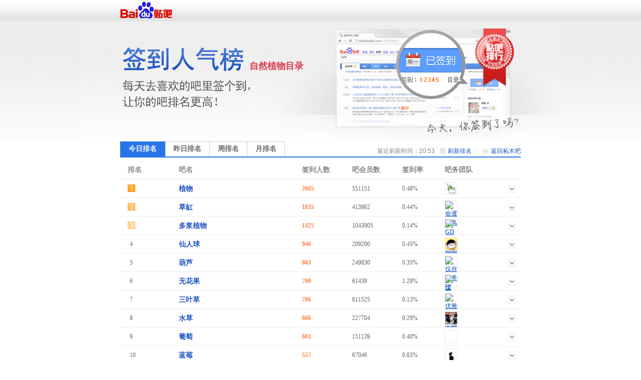

--- FILE ---
content_type: text/html; charset=GBK
request_url: https://tiebac.baidu.com/sign/index?kw=%E8%CF%C4%BE&type=0&pn=1
body_size: 5449
content:
<!DOCTYPE html>
<!--STATUS OK-->
<html>
<head>
<meta charset="gbk">
<title>贴吧排行榜 </title>
<link rel="shortcut icon" href="//tb2.bdstatic.com/tb/favicon.ico" />
<link rel="apple-touch-icon" href="http://tb2.bdstatic.com/tb/wap/img/touch.png" />
<!--[if lt IE 9]>
<script language="javascript">
(function(){
var tags = ['header','footer','figure','figcaption','details','summary','hgroup','nav','aside','article','section','mark','abbr','meter','output','progress','time','video','audio','canvas','dialog'];
for(var i=tags.length - 1;i>-1;i--){ document.createElement(tags[i]);}
})();
</script>
<![endif]-->
<style>
header,footer,section,article,aside,nav,figure{display:block;margin:0;padding:0;border:0;}
</style>
<script>
var _VERSION = null;
</script>
<link rel="stylesheet" href="//tieba.baidu.com/tb/static-global/style/tb_common.css?v=1.0" />
<script src="//tb1.bdstatic.com/tb/js/Fe.js?v=6.0" ></script><link rel="stylesheet" href="//tieba.baidu.com/tb/static-global/style/tb_common_lazy.css?v=1.0" /><link rel="stylesheet" href="//tieba.baidu.com/tb/static-global/style/tb_ui.css?v=1.0" /><script src="//tieba.baidu.com/tb/static-global/lib/tb_lib.js?v=1.1" ></script><script src="//tieba.baidu.com/tb/static-member/js/common_logic_frozen.js?v=1.2" ></script><script src="//tieba.baidu.com/tb/static-global/lib/tb_ui.js?v=1.0" ></script><link id="css_head_0" href="//tb1.bdstatic.com/tb/static-sign/style/rank.css?v=20220413" type="text/css" rel="stylesheet"/>
<script type="text/javascript">
var PageData = {
'tbs' : "",
'pid' : '',
'page_id' : 0,
'page' : 'rank',
'user' : {"is_login":false,"id":0,"ip":0,"name":"","email":"","mobilephone":"","no_un":0,"portrait":"","itieba_portrait":"","passapi":{"time":"1768999990","token":"924b42e1da51ff1f43d8b5539d7104b4"}}};
PageData.user.name_url = "";
var Env = {};
Env.server_time = 1768999990000;
var TbConf = {
'domain' : {"TB_STATIC":"http://static.tieba.baidu.com/","TB":"http://tieba.baidu.com/","PASSPORT":"http://passport.baidu.com/","MSG":"http://msg.baidu.com/","SPACE":"http://hi.baidu.com/","UFACE":"http://tb.himg.baidu.com/","IMGSRC":"http://imgsrc.baidu.com/","ZYQ_AD":"http://a.baidu.com/","ZYQ_SMALL_PIC":"http://imgsrc.baidu.com/forum/abpic/item/","TB_UPLOAD":"http://upload.tieba.baidu.com/","TB_STATIC_NEW":"//tb1.bdstatic.com/"}};
var Tbs = null;
</script>
</head>
<body>
<div class="top">
    <div>
          <a href="https://tieba.baidu.com/index.html" target="_blank"><img style="vertical-align:bottom;border-width:0" alt="贴吧首页" src="//tb2.bdstatic.com/tb/static-member/html/logo.png" /></a>
    </div>
</div>

<div class="head">
    <div class="rd_head_img">
        <div class="rd_dirname_wrapper"><div class="rd_dirname">自然植物目录</div></div>
        <div class="rd_eoln"></div>
    </div>
</div>
<div class="content ">
        <div class="sign_rank_tab clearfix">
        <div class="subtab sign_rank_today sign_rank_tab_focus"><a href="/sign/index?kw=%E8%CF%C4%BE&type=0&pn=1"><div>今日排名</div></a></div>
        
        <div class="subtab sign_rank_yesterday"><a href="/sign/index?kw=%E8%CF%C4%BE&type=1&pn=1"><div>昨日排名</div></a></div>        <div class="subtab sign_rank_week"><a href="/sign/index?kw=%E8%CF%C4%BE&type=2&pn=1"><div>周排名</div></a></div>        <div class="subtab sign_rank_month"><a href="/sign/index?kw=%E8%CF%C4%BE&type=3&pn=1"><div>月排名</div></a></div>        <div class="return_link"><a href="/f?kw=%E8%CF%C4%BE">返回柘木吧</a></div>
        <div class="returnbtn"></div>
        <div class="return_sepataror"></div>
                <div class="refresh_link"><a href="#">刷新排名</a></div>
        <div class="refreshbtn"></div>
                <div class="return_time">最近刷新时间：20:53</div>
    </div>
        <div class="sign_rank_table">
        <table border="0" cellSpacing="0" cellPadding="0">
            <tr>
                <th class="pl_15" width="102">排名</th>
                <th width="246">吧名</th>
                <th width="100">签到人数</th>
                <th width="100">吧会员数</th>
                <th width="85" title="签到数与会员数的比率">签到率</th>
                <th>吧务团队</th>
            </tr>

                        <tr class="j_rank_row ">
                <td class="rank_index"><div class="rank_index_icon icon_1">1</div></td>
                <td class="forum_name"><a target="_blank" href="http://tieba.baidu.com/f?kw=%D6%B2%CE%EF">植物</a></td>
                <td class="forum_sign_num">2665</td>
                <td class="forum_member">551151</td>
                <td class="forum_sign_rate">0.48%</td>
                <td class="forum_sign_manager clearfix">
                                        <div class="manager_icon "><a target="_blank" href="http://tieba.baidu.com/i/sys/jump?un=夏日花音"><img title="夏日花音" height="24" width="24" src="https://gss0.bdstatic.com/6LZ1dD3d1sgCo2Kml5_Y_D3/sys/portrait/item/a1dbcfc4c8d5bba8d2f40005" /></a></div>
                                                            <div data-fname="%D6%B2%CE%EF" class="icon_down"></div>
                </td>
            </tr>
                        <tr class="j_rank_row ">
                <td class="rank_index"><div class="rank_index_icon icon_2">2</div></td>
                <td class="forum_name"><a target="_blank" href="http://tieba.baidu.com/f?kw=%B2%DD%B8%D7">草缸</a></td>
                <td class="forum_sign_num">1835</td>
                <td class="forum_member">413962</td>
                <td class="forum_sign_rate">0.44%</td>
                <td class="forum_sign_manager clearfix">
                                        <div class="manager_icon "><a target="_blank" href="http://tieba.baidu.com/i/sys/jump?un=命運飛鳥"><img title="命運飛鳥" height="24" width="24" src="https://gss0.bdstatic.com/6LZ1dD3d1sgCo2Kml5_Y_D3/sys/portrait/item/5fbac3fcdf5cef77f8425313" /></a></div>
                                                            <div data-fname="%B2%DD%B8%D7" class="icon_down"></div>
                </td>
            </tr>
                        <tr class="j_rank_row ">
                <td class="rank_index"><div class="rank_index_icon icon_3">3</div></td>
                <td class="forum_name"><a target="_blank" href="http://tieba.baidu.com/f?kw=%B6%E0%BD%AC%D6%B2%CE%EF">多浆植物</a></td>
                <td class="forum_sign_num">1425</td>
                <td class="forum_member">1043905</td>
                <td class="forum_sign_rate">0.14%</td>
                <td class="forum_sign_manager clearfix">
                                        <div class="manager_icon "><a target="_blank" href="http://tieba.baidu.com/i/sys/jump?un=GDBlackLabel"><img title="GDBlackLabel" height="24" width="24" src="https://gss0.bdstatic.com/6LZ1dD3d1sgCo2Kml5_Y_D3/sys/portrait/item/f2f54744426c61636b4c6162656c449f" /></a></div>
                                                            <div data-fname="%B6%E0%BD%AC%D6%B2%CE%EF" class="icon_down"></div>
                </td>
            </tr>
                        <tr class="j_rank_row ">
                <td class="rank_index"><div class="rank_index_icon icon_">4</div></td>
                <td class="forum_name"><a target="_blank" href="http://tieba.baidu.com/f?kw=%CF%C9%C8%CB%C7%F2">仙人球</a></td>
                <td class="forum_sign_num">946</td>
                <td class="forum_member">209200</td>
                <td class="forum_sign_rate">0.45%</td>
                <td class="forum_sign_manager clearfix">
                                        <div class="manager_icon "><a target="_blank" href="http://tieba.baidu.com/i/sys/jump?un=mhc777"><img title="mhc777" height="24" width="24" src="https://gss0.bdstatic.com/6LZ1dD3d1sgCo2Kml5_Y_D3/sys/portrait/item/29cb6d68633737371503" /></a></div>
                                                            <div data-fname="%CF%C9%C8%CB%C7%F2" class="icon_down"></div>
                </td>
            </tr>
                        <tr class="j_rank_row ">
                <td class="rank_index"><div class="rank_index_icon icon_">5</div></td>
                <td class="forum_name"><a target="_blank" href="http://tieba.baidu.com/f?kw=%BA%F9%C2%AB">葫芦</a></td>
                <td class="forum_sign_num">863</td>
                <td class="forum_member">249830</td>
                <td class="forum_sign_rate">0.35%</td>
                <td class="forum_sign_manager clearfix">
                                        <div class="manager_icon "><a target="_blank" href="http://tieba.baidu.com/i/sys/jump?un=仅存的希望"><img title="仅存的希望" height="24" width="24" src="https://gss0.bdstatic.com/6LZ1dD3d1sgCo2Kml5_Y_D3/sys/portrait/item/1a6cbdf6b4e6b5c4cfa3cdfb190a" /></a></div>
                                                            <div data-fname="%BA%F9%C2%AB" class="icon_down"></div>
                </td>
            </tr>
                        <tr class="j_rank_row ">
                <td class="rank_index"><div class="rank_index_icon icon_">6</div></td>
                <td class="forum_name"><a target="_blank" href="http://tieba.baidu.com/f?kw=%CE%DE%BB%A8%B9%FB">无花果</a></td>
                <td class="forum_sign_num">790</td>
                <td class="forum_member">61439</td>
                <td class="forum_sign_rate">1.29%</td>
                <td class="forum_sign_manager clearfix">
                                        <div class="manager_icon "><a target="_blank" href="http://tieba.baidu.com/i/sys/jump?un=忟"><img title="忟" height="24" width="24" src="https://gss0.bdstatic.com/6LZ1dD3d1sgCo2Kml5_Y_D3/sys/portrait/item/42f78fec3802" /></a></div>
                                                            <div data-fname="%CE%DE%BB%A8%B9%FB" class="icon_down"></div>
                </td>
            </tr>
                        <tr class="j_rank_row ">
                <td class="rank_index"><div class="rank_index_icon icon_">7</div></td>
                <td class="forum_name"><a target="_blank" href="http://tieba.baidu.com/f?kw=%C8%FD%D2%B6%B2%DD">三叶草</a></td>
                <td class="forum_sign_num">786</td>
                <td class="forum_member">611525</td>
                <td class="forum_sign_rate">0.13%</td>
                <td class="forum_sign_manager clearfix">
                                        <div class="manager_icon "><a target="_blank" href="http://tieba.baidu.com/i/sys/jump?un=优雅很酷不撩"><img title="优雅很酷不撩" height="24" width="24" src="https://gss0.bdstatic.com/6LZ1dD3d1sgCo2Kml5_Y_D3/sys/portrait/item/5d1dd3c5d1c5badcbfe1b2bbc1c330b3" /></a></div>
                                                            <div data-fname="%C8%FD%D2%B6%B2%DD" class="icon_down"></div>
                </td>
            </tr>
                        <tr class="j_rank_row ">
                <td class="rank_index"><div class="rank_index_icon icon_">8</div></td>
                <td class="forum_name"><a target="_blank" href="http://tieba.baidu.com/f?kw=%CB%AE%B2%DD">水草</a></td>
                <td class="forum_sign_num">666</td>
                <td class="forum_member">227704</td>
                <td class="forum_sign_rate">0.29%</td>
                <td class="forum_sign_manager clearfix">
                                        <div class="manager_icon "><a target="_blank" href="http://tieba.baidu.com/i/sys/jump?un=恶海花"><img title="恶海花" height="24" width="24" src="https://gss0.bdstatic.com/6LZ1dD3d1sgCo2Kml5_Y_D3/sys/portrait/item/9efeb6f1baa3bba81a02" /></a></div>
                                                            <div data-fname="%CB%AE%B2%DD" class="icon_down"></div>
                </td>
            </tr>
                        <tr class="j_rank_row ">
                <td class="rank_index"><div class="rank_index_icon icon_">9</div></td>
                <td class="forum_name"><a target="_blank" href="http://tieba.baidu.com/f?kw=%C6%CF%CC%D1">葡萄</a></td>
                <td class="forum_sign_num">603</td>
                <td class="forum_member">151139</td>
                <td class="forum_sign_rate">0.40%</td>
                <td class="forum_sign_manager clearfix">
                                        <div class="manager_icon "><a target="_blank" href="http://tieba.baidu.com/i/sys/jump?un=飞剑蕓"><img title="飞剑蕓" height="24" width="24" src="https://gss0.bdstatic.com/6LZ1dD3d1sgCo2Kml5_Y_D3/sys/portrait/item/cd41b7c9bda3ca7c9930" /></a></div>
                                                            <div data-fname="%C6%CF%CC%D1" class="icon_down"></div>
                </td>
            </tr>
                        <tr class="j_rank_row ">
                <td class="rank_index"><div class="rank_index_icon icon_">10</div></td>
                <td class="forum_name"><a target="_blank" href="http://tieba.baidu.com/f?kw=%C0%B6%DD%AE">蓝莓</a></td>
                <td class="forum_sign_num">557</td>
                <td class="forum_member">67046</td>
                <td class="forum_sign_rate">0.83%</td>
                <td class="forum_sign_manager clearfix">
                                        <div class="manager_icon "><a target="_blank" href="http://tieba.baidu.com/i/sys/jump?un=lygleh"><img title="lygleh" height="24" width="24" src="https://gss0.bdstatic.com/6LZ1dD3d1sgCo2Kml5_Y_D3/sys/portrait/item/b7166c79676c65686305" /></a></div>
                                                            <div data-fname="%C0%B6%DD%AE" class="icon_down"></div>
                </td>
            </tr>
                        <tr class="j_rank_row ">
                <td class="rank_index"><div class="rank_index_icon icon_">11</div></td>
                <td class="forum_name"><a target="_blank" href="http://tieba.baidu.com/f?kw=%D1%C2%B0%D8">崖柏</a></td>
                <td class="forum_sign_num">541</td>
                <td class="forum_member">846038</td>
                <td class="forum_sign_rate">0.06%</td>
                <td class="forum_sign_manager clearfix">
                                        <div class="manager_icon "><a target="_blank" href="http://tieba.baidu.com/i/sys/jump?un=zhaofa888_"><img title="zhaofa888_" height="24" width="24" src="https://gss0.bdstatic.com/6LZ1dD3d1sgCo2Kml5_Y_D3/sys/portrait/item/4e807a68616f66613838385f66cf" /></a></div>
                                                            <div data-fname="%D1%C2%B0%D8" class="icon_down"></div>
                </td>
            </tr>
                        <tr class="j_rank_row ">
                <td class="rank_index"><div class="rank_index_icon icon_">12</div></td>
                <td class="forum_name"><a target="_blank" href="http://tieba.baidu.com/f?kw=%B2%DD%DD%AE">草莓</a></td>
                <td class="forum_sign_num">536</td>
                <td class="forum_member">160267</td>
                <td class="forum_sign_rate">0.33%</td>
                <td class="forum_sign_manager clearfix">
                                        <div class="manager_icon "><a target="_blank" href="http://tieba.baidu.com/i/sys/jump?un=草莓品种控"><img title="草莓品种控" height="24" width="24" src="https://gss0.bdstatic.com/6LZ1dD3d1sgCo2Kml5_Y_D3/sys/portrait/item/34e8b2ddddaec6b7d6d6bfd851bf" /></a></div>
                                                            <div data-fname="%B2%DD%DD%AE" class="icon_down"></div>
                </td>
            </tr>
                        <tr class="j_rank_row ">
                <td class="rank_index"><div class="rank_index_icon icon_">13</div></td>
                <td class="forum_name"><a target="_blank" href="http://tieba.baidu.com/f?kw=%C0%BC%BB%A8%BD%BB%D2%D7">兰花交易</a></td>
                <td class="forum_sign_num">416</td>
                <td class="forum_member">28711</td>
                <td class="forum_sign_rate">1.45%</td>
                <td class="forum_sign_manager clearfix">
                                        <div class="manager_icon "><a target="_blank" href="http://tieba.baidu.com/i/sys/jump?un=行漫天涯"><img title="行漫天涯" height="24" width="24" src="https://gss0.bdstatic.com/6LZ1dD3d1sgCo2Kml5_Y_D3/sys/portrait/item/db3dd0d0c2feccecd1c42568" /></a></div>
                                        <div class="manager_icon ml_15"><a target="_blank" href="http://tieba.baidu.com/i/sys/jump?un=庆阳人家008"><img title="庆阳人家008" height="24" width="24" src="https://gss0.bdstatic.com/6LZ1dD3d1sgCo2Kml5_Y_D3/sys/portrait/item/9153c7ecd1f4c8cbbcd23030383639" /></a></div>
                                                            <div data-fname="%C0%BC%BB%A8%BD%BB%D2%D7" class="icon_down"></div>
                </td>
            </tr>
                        <tr class="j_rank_row ">
                <td class="rank_index"><div class="rank_index_icon icon_">14</div></td>
                <td class="forum_name"><a target="_blank" href="http://tieba.baidu.com/f?kw=%CA%B3%B3%E6%D6%B2%CE%EF">食虫植物</a></td>
                <td class="forum_sign_num">297</td>
                <td class="forum_member">44008</td>
                <td class="forum_sign_rate">0.67%</td>
                <td class="forum_sign_manager clearfix">
                                        <div class="manager_icon "><a target="_blank" href="http://tieba.baidu.com/i/sys/jump?un=窗外晴朗地带"><img title="窗外晴朗地带" height="24" width="24" src="https://gss0.bdstatic.com/6LZ1dD3d1sgCo2Kml5_Y_D3/sys/portrait/item/afc7b4b0cde2c7e7c0cab5d8b4f8cc39" /></a></div>
                                                            <div data-fname="%CA%B3%B3%E6%D6%B2%CE%EF" class="icon_down"></div>
                </td>
            </tr>
                        <tr class="j_rank_row ">
                <td class="rank_index"><div class="rank_index_icon icon_">15</div></td>
                <td class="forum_name"><a target="_blank" href="http://tieba.baidu.com/f?kw=%CF%C9%C8%CB%C7%F2%B0%C9%BD%BB%D2%D7">仙人球吧交易</a></td>
                <td class="forum_sign_num">287</td>
                <td class="forum_member">39549</td>
                <td class="forum_sign_rate">0.73%</td>
                <td class="forum_sign_manager clearfix">
                                        <div class="manager_icon "><a target="_blank" href="http://tieba.baidu.com/i/sys/jump?un=6天涯小宝6"><img title="6天涯小宝6" height="24" width="24" src="https://gss0.bdstatic.com/6LZ1dD3d1sgCo2Kml5_Y_D3/sys/portrait/item/988d36ccecd1c4d0a1b1a6361277" /></a></div>
                                                            <div data-fname="%CF%C9%C8%CB%C7%F2%B0%C9%BD%BB%D2%D7" class="icon_down"></div>
                </td>
            </tr>
                        <tr class="j_rank_row ">
                <td class="rank_index"><div class="rank_index_icon icon_">16</div></td>
                <td class="forum_name"><a target="_blank" href="http://tieba.baidu.com/f?kw=%C0%CF%D1%BB%CA%C1">老鸦柿</a></td>
                <td class="forum_sign_num">285</td>
                <td class="forum_member">23265</td>
                <td class="forum_sign_rate">1.23%</td>
                <td class="forum_sign_manager clearfix">
                                        <div class="manager_icon "><a target="_blank" href="http://tieba.baidu.com/i/sys/jump?un=浪中行舟"><img title="浪中行舟" height="24" width="24" src="https://gss0.bdstatic.com/6LZ1dD3d1sgCo2Kml5_Y_D3/sys/portrait/item/30bfc0cbd6d0d0d0d6dbea24" /></a></div>
                                                            <div data-fname="%C0%CF%D1%BB%CA%C1" class="icon_down"></div>
                </td>
            </tr>
                        <tr class="j_rank_row ">
                <td class="rank_index"><div class="rank_index_icon icon_">17</div></td>
                <td class="forum_name"><a target="_blank" href="http://tieba.baidu.com/f?kw=%B2%DD%DD%AE%C3%E7">草莓苗</a></td>
                <td class="forum_sign_num">278</td>
                <td class="forum_member">58484</td>
                <td class="forum_sign_rate">0.48%</td>
                <td class="forum_sign_manager clearfix">
                                        <div class="manager_icon "><a target="_blank" href="http://tieba.baidu.com/i/sys/jump?un=czr2016"><img title="czr2016" height="24" width="24" src="https://gss0.bdstatic.com/6LZ1dD3d1sgCo2Kml5_Y_D3/sys/portrait/item/744f637a72323031362e3b" /></a></div>
                                                            <div data-fname="%B2%DD%DD%AE%C3%E7" class="icon_down"></div>
                </td>
            </tr>
                        <tr class="j_rank_row ">
                <td class="rank_index"><div class="rank_index_icon icon_">18</div></td>
                <td class="forum_name"><a target="_blank" href="http://tieba.baidu.com/f?kw=%B6%C0%BD%C7%CF%C9">独角仙</a></td>
                <td class="forum_sign_num">266</td>
                <td class="forum_member">95110</td>
                <td class="forum_sign_rate">0.28%</td>
                <td class="forum_sign_manager clearfix">
                                        <div class="manager_icon "><a target="_blank" href="http://tieba.baidu.com/i/sys/jump?un=黄小白哦"><img title="黄小白哦" height="24" width="24" src="https://gss0.bdstatic.com/6LZ1dD3d1sgCo2Kml5_Y_D3/sys/portrait/item/ffb6bbc6d0a1b0d7c5b62a27" /></a></div>
                                                            <div data-fname="%B6%C0%BD%C7%CF%C9" class="icon_down"></div>
                </td>
            </tr>
                        <tr class="j_rank_row ">
                <td class="rank_index"><div class="rank_index_icon icon_">19</div></td>
                <td class="forum_name"><a target="_blank" href="http://tieba.baidu.com/f?kw=%F5%A1%BD%AC%B2%DD">酢浆草</a></td>
                <td class="forum_sign_num">263</td>
                <td class="forum_member">43792</td>
                <td class="forum_sign_rate">0.60%</td>
                <td class="forum_sign_manager clearfix">
                                        <div class="manager_icon "><a target="_blank" href="http://tieba.baidu.com/i/sys/jump?un=偷腥的夜猫子"><img title="偷腥的夜猫子" height="24" width="24" src="https://gss0.bdstatic.com/6LZ1dD3d1sgCo2Kml5_Y_D3/sys/portrait/item/ddabcdb5d0c8b5c4d2b9c3a8d7d3b646" /></a></div>
                                                            <div data-fname="%F5%A1%BD%AC%B2%DD" class="icon_down"></div>
                </td>
            </tr>
                        <tr class="j_rank_row ">
                <td class="rank_index"><div class="rank_index_icon icon_">20</div></td>
                <td class="forum_name"><a target="_blank" href="http://tieba.baidu.com/f?kw=%C2%CC%C2%DC">绿萝</a></td>
                <td class="forum_sign_num">232</td>
                <td class="forum_member">136474</td>
                <td class="forum_sign_rate">0.17%</td>
                <td class="forum_sign_manager clearfix">
                                        <div class="manager_icon "><a target="_blank" href="http://tieba.baidu.com/i/sys/jump?un=天津老山"><img title="天津老山" height="24" width="24" src="https://gss0.bdstatic.com/6LZ1dD3d1sgCo2Kml5_Y_D3/sys/portrait/item/ba3accecbdf2c0cfc9bdf809" /></a></div>
                                                            <div data-fname="%C2%CC%C2%DC" class="icon_down"></div>
                </td>
            </tr>
                    </table>
    </div>
    <div class="pager_container clearfix">
    <div class="pager">
        <div class="pagination"><span class="current">1</span>
<a href="/sign/index?kw=%E8%CF%C4%BE&type=0&pn=2">2</a>
<a href="/sign/index?kw=%E8%CF%C4%BE&type=0&pn=3">3</a>
<a href="/sign/index?kw=%E8%CF%C4%BE&type=0&pn=4">4</a>
<a href="/sign/index?kw=%E8%CF%C4%BE&type=0&pn=5">5</a>
<a href="/sign/index?kw=%E8%CF%C4%BE&type=0&pn=6">6</a>
<a href="/sign/index?kw=%E8%CF%C4%BE&type=0&pn=7">7</a>
<a href="/sign/index?kw=%E8%CF%C4%BE&type=0&pn=8">8</a>
<a href="/sign/index?kw=%E8%CF%C4%BE&type=0&pn=9">9</a>
<a href="/sign/index?kw=%E8%CF%C4%BE&type=0&pn=10">10</a>
<a href="/sign/index?kw=%E8%CF%C4%BE&type=0&pn=2">下一页</a>
<a href="/sign/index?kw=%E8%CF%C4%BE&type=0&pn=27">尾页</a>
</div>    </div>
    </div>
</div>
<div class="help_zone">
    <div class="help_title"><p>帮助中心</p></div>
    <div class="help_txt">
        <p class="font_b">贴吧排行榜是什么？</p>
        <p>贴吧排行榜是以贴吧目录为单位，以各吧每日签到人数为排名标准的官方排行榜。一个吧在贴吧排行榜中的位置反映了这个吧在本目录下的人气水平和影响力。</p>
        <p>&nbsp;</p>
        <p class="font_b">我想帮本吧快速提升排名，该怎么做？</p>
        <p>每天来吧里签到，在吧里多留下有价值的内容，积极和吧友讨论，就可以提升本吧的活跃度和影响力，吸引更多吧友来签到喔~也可以直接邀请你的朋友们来本吧签到，帮你喜欢的吧提升排名！</p>
    </div>
</div>
<div id="footer">                                                                                                         
	<span>&copy;<script>document.write(new Date().getFullYear());</script> Baidu</span>
	<a target="_blank" href="/tb/eula.html">贴吧协议</a>
	<span>|</span>
	<a target="_blank" href="/贴吧意见反馈">意见反馈</a>
	<span>|</span>
	<a target="_blank" href="/tb/zt/declare/">收费删贴警示</a>
</div>
<script type="text/template" id="tpl_manager" >
<#macro manager data>

<table class="manager_list" cellspacing="0" cellpadding="0" border="0" width="100%">
<#if (data.owners.length > 0)>
<tr valign="top">
<td class="managet_txt" width="70">吧&nbsp;&nbsp;&nbsp;&nbsp;主：</td>
<td class="mc_list">
<#list data.owners as list>
<a href="/i/sys/jump?un=${list.user.user_name}" target="_blank">${list.user.user_name}</a>&nbsp;
</#list>
</td>
</tr>
</#if>

<#if (data.managers.length > 0)>
<tr valign="top">
<td class="managet_txt" >小&nbsp;吧&nbsp;主：</td>
<td class="mc_list">
<#list data.managers as list>
<a href="/i/sys/jump?un=${list.user.user_name}" target="_blank">${list.user.user_name}</a>&nbsp;
</#list>
</td>
</tr>
</#if>

<#if (data.picediters.length > 0)>
<tr valign="top">
<td class="managet_txt" >图片小编：</td>
<td class="mc_list">
<#list data.picediters as list>
<a href="/i/sys/jump?un=${list.user.user_name}" target="_blank">${list.user.user_name}</a>&nbsp;
</#list>
</td>
</tr>
</#if>

<#if (data.videoediters.length > 0)>
<tr valign="top">
<td class="managet_txt" >视频小编：</td>
<td class="mc_list">
<#list data.videoediters as list>
<a href="/i/sys/jump?un=${list.user.user_name}" target="_blank">${list.user.user_name}</a>&nbsp;
</#list>
</td>
</tr>
</#if>


<#if (data.owners.length <= 0&&data.managers.length <= 0&&data.picediters.length <= 0&&data.videoediters.length <= 0)>
<tr>
    <td class="color_gr" colspan="2">本吧暂时没有吧务团队哦</td>
</tr>
</#if>
</table>
</#macro>
</script><script>
    PageData.sign_info = {"errno":0,"errmsg":"success","user_info":[],"forum_info":{"is_on":true,"is_filter":false,"forum_info":{"forum_id":694798,"level_1_dir_name":"自然植物"},"current_rank_info":{"sign_count":30,"member_count":6814,"sign_rank":108,"dir_rate":"0.1"},"level_1_dir_name":"植物","level_2_dir_name":"自然植物","yesterday_rank_info":{"sign_count":29,"member_count":6816,"sign_rank":117,"dir_rate":"0.1"},"weekly_rank_info":{"sign_count":29,"member_count":6814,"sign_rank":115},"monthly_rank_info":{"sign_count":29,"member_count":6811,"sign_rank":118}}};
                        var bds_config = {'bdText':"我喜欢的“柘木吧”今天在贴吧自然植物目录下排名第108，击败了99.9%的贴吧！快来围观吧哇哈哈~~"};
            </script>
<script type="text/javascript" id="bdshare_js" data="type=tools&amp;uid=105791" ></script>
<script id="js_foot_0" src="//tb1.bdstatic.com/tb/static-sign/js/rank.js?v=20220413" type="text/javascript"></script>
<script id="js_foot_1" src="//tb1.bdstatic.com/tb/static-sign/js/easytemplate.js?v=20220413" type="text/javascript"></script>
<script>

</script><!-- [!MARK][DO NOT DEL]IMPORTANT LOGI -->
<!-- [!MARK][DO NOT DEL]NORMAL LOGIC -->
<!-- [!MARK][DO NOT DEL]OPTIONAL LOGIC -->
</body>
</html>


--- FILE ---
content_type: application/x-javascript
request_url: https://tieba.baidu.com/tb/static-global/lib/tb_ui.js?v=1.0
body_size: 2377
content:
var UiBubbleTipBase=function(c){var d={content:"",arrow_dir:"up",bubble_css:{width:170},arrow_pos:{},attr:"",wrap:$("body"),closeBtn:false,level:1,arrowReq:true};this._option=$.extend(true,d,c);this._event={};this.init()};UiBubbleTipBase.bubbles={};UiBubbleTipBase.count=0;UiBubbleTipBase.prototype={constructor:UiBubbleTipBase,init:function(b){this.buildBubble()},buildBubble:function(){var b=this._option;_html=this.genericTpl(),wrap=b.wrap;this.j_bubble=$(_html);wrap.append(this.j_bubble);this.j_bubble.css(b.bubble_css);this.j_bubble.find(".j_ui_triangle").css(b.arrow_pos);this.j_bubble.find(".j_body").html(b.content);if(b.arrow_dir=="up"||b.arrow_dir=="down"){this.j_bubble.find(".j_content").css({width:b.bubble_css.width})}else{this.j_bubble.find(".j_content").css({width:(b.bubble_css.width-7)})}if(b.closeBtn){this.j_bubble.find(".j_close").show()}if(!b.arrowReq){this.hideArrow()}this._bindEvent();this.cid="bubble_"+UiBubbleTipBase.count;UiBubbleTipBase.count++},_bindEvent:function(){var c=this._option,d=this;if(c.closeBtn){this.j_bubble.find(".j_close").click(function(){var a=d.triggerEvent("onclose");if(!a){return}d.closeBubble()})}},bind:function(e,f,h){var g={stat:h?true:false,fun:f};if(this._event[e]){this._event[e].push(g)}else{this._event[e]=[];this._event[e].push(g)}},triggerEvent:function(f){var g=true;if(this._event[f]){var h=this._event[f];for(var e=0;e<h.length;e++){if(h[e].fun){h[e].fun()}if(!h[e].stat){g=false}}}return g},genericTpl:function(){var d=this._option.attr,c=this._option.arrow_dir;_html='<div class="ui_bubble_wrap j_wrap" '+d+' style="display:none;"><div class="j_content ui_bubble_content ui_bubble_'+c+'"><div class="ui_bubble_body j_body"></div><div class="ui_bubble_closed j_close"></div></div><div class="j_ui_triangle ui_triangle ui_triangle_'+c+'"><div class="ui_triangle_outter ui_arrow_o_'+c+'" ><em>\u25c6</em></div><div class="ui_triangle_inner ui_arrow_i_'+c+'" ><em>\u25c6</em></div></div></div>';return _html},closeBubble:function(){this.j_bubble.remove();delete UiBubbleTipBase.bubbles[this.cid]},hideArrow:function(){this.j_bubble.find(".ui_triangle").hide()},hideBubble:function(){this.j_bubble.hide()},showBubble:function(d){if(d){if(d.zIndex){this._getBubbleInfo(d.zIndex);this.j_bubble.css({"z-index":d.zIndex});this.showByTime(d.type,d.time)}else{this._getBubbleInfo();var c=this._handleCover();if(!c){this.showByTime(d.type,d.time)}}}else{this._getBubbleInfo();var c=this._handleCover();if(!c){this.j_bubble.show()}}},showByTime:function(d,f){var e=this;if(d=="delayShow"){setTimeout(function(){e.j_bubble.show()},f)}else{if(d=="delayClose"){e.j_bubble.show();setTimeout(function(){e.closeBubble()},f)}else{e.j_bubble.show()}}},_getBubbleInfo:function(o){var i=this,k=i.j_bubble,p=k.width();k.width(0);k.show();var l=k.offset(),m=l.top,n=l.left,j=k.find(".j_body").height()+12;k.hide();k.width(p);i.minL=n;i.maxL=n+p+7;i.minT=m;i.maxT=m+j;if(o){i.bubbleType="inter"}UiBubbleTipBase.bubbles[i.cid]=i},_isCover:function(){var k=this,i=k.cid,l=UiBubbleTipBase.bubbles,g=k;for(var j in l){if(j==i||k.bubbleType=="inter"||l[j].j_bubble.get(0).style.display=="none"){}else{var h=l[j];if(g.minL<h.maxL&&g.maxL>h.minL&&g.minT<h.maxT&&g.maxT>h.minT){return h}}}return false},_handleCover:function(){var g=this._isCover(),e=this;if(g){var h=g._option.level,f=e._option.level;if(f>h){g.j_bubble.fadeOut("slow");return false}else{return true}}return false},setBubblePosition:function(b){if(b&&(b.top||b.left)){this.j_bubble.css(b)}},setBubbleFixed:function(){if(!($.browser.msie&&$.browser.version=="6.0")){this.j_bubble.addClass("ui_bubble_wrap_fixed")}else{this.j_bubble.addClass("ui_bubble_fixed_hack")}},setBubbleNormal:function(){if(!($.browser.msie&&$.browser.version=="6.0")){this.j_bubble.removeClass("ui_bubble_wrap_fixed")}else{this.j_bubble.removeClass("ui_bubble_fixed_hack")}},setFixedForMessage:function(){var d=this,c;if(c){clearTimeout(c)}$(window).bind("scroll",function(){if(c){clearTimeout(c)}c=setTimeout(function(){d._bubleFixedSet()},10)})},_bubleFixedSet:function(){var e=this,d=$(window).scrollTop(),f=this._option;if(d>20){e.setBubbleFixed();if(!($.browser.msie&&$.browser.version=="6.0")){e.j_bubble.css({top:-5})}e.j_bubble.find(".ui_triangle").hide()}else{e.setBubbleNormal();e.j_bubble.css({top:20});e.j_bubble.find(".ui_triangle").show()}}};var PopWindow=function(c){var d={styleId:1,templateObj:{title:"\u65e0",content:"\u65e0",button:"\u65e0",note:"\u65e0",link:"#"}};this._option=$.extend(true,d,c);this._event={}};PopWindow.prototype={constructor:PopWindow,bind:function(e,f,h){var g={stat:h?true:false,fun:f};if(this._event[e]){this._event[e].push(g)}else{this._event[e]=[];this._event[e].push(g)}},trigger:function(e){if(this._event[e]){var f=this._event[e];for(var d=0;d<f.length;d++){if(f[d].fun){f[d].fun()}if(!f[d].stat){return false}}}return true},_buildHtml:function(){var f=this;if($("#pop_frame").length>0){return false}var h=this._option;var i=$("#j_popWindow_tpl_"+h.styleId).html();var j=h.templateObj.title;h.templateObj.title=j+f._sayHi();var g=$.tb.format(i,h.templateObj);this.PopupContainer=document.createElement("div");this.PopupContainer.id="pop_frame";this.PopupContainer.innerHTML=g;document.body.appendChild(this.PopupContainer);setTimeout(function(){f._setAnimation();f._eventInit()},200)},_setAnimation:function(){var d=$("#pop_animate"),c=d.outerHeight();$("#pop_frame").css({height:(c+2)+"px"});d.css({height:c+"px",top:c+"px"}).animate({top:"0px"},"slow")},_sayHi:function(){var d="";var c=new Date().getHours();if(c>=0&&c<5){d="\uff1a"}else{if(c>=5&&c<9){d="\uff0c\u65e9\u4e0a\u597d\uff1a"}else{if(c>=9&&c<12){d="\uff0c\u4e0a\u5348\u597d\uff1a"}else{if(c>=12&&c<14){d="\uff0c\u4e2d\u5348\u597d\uff1a"}else{if(c>=14&&c<18){d="\uff0c\u4e0b\u5348\u597d\uff1a"}else{if(c>=18&&c<24){d="\uff0c\u665a\u4e0a\u597d\uff1a"}}}}}}return d},_eventInit:function(){var f=this,d=$("#pop_frame");d.find(".pop_close").click(function(){var a=f.trigger("closeSuccess");if(!a){return}$("#pop_frame").remove();return false});var e=d.find(".pop_button");e.click(function(){var a=f.trigger("clickBtn");if(!a){return}$("#pop_frame").remove()});e.mousedown(function(){$(this).removeClass("pop_button_normal pop_button_hover").addClass("pop_button_down");$(this).find("span").removeClass("btn_right_part_normal btn_right_part_hover").addClass("btn_right_part_down")});e.hover(function(){$(this).removeClass("pop_button_normal pop_button_hover").addClass("pop_button_hover");$(this).find("span").removeClass("btn_right_part_normal btn_right_part_down").addClass("btn_right_part_hover")},function(){$(this).removeClass("pop_button_down pop_button_hover").addClass("pop_button_normal");$(this).find("span").removeClass("btn_right_part_hover btn_right_part_down").addClass("btn_right_part_normal")})},showPop:function(){var b=this;b._buildHtml()}};